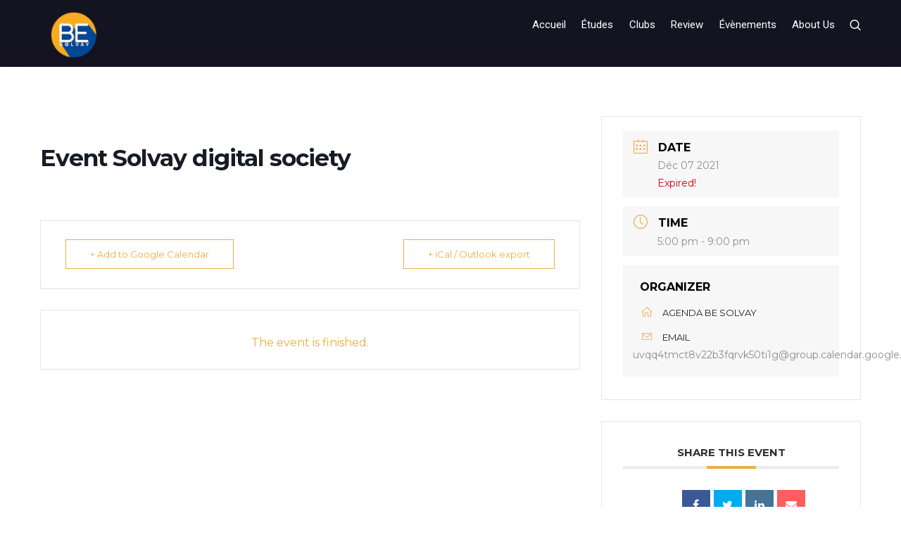

--- FILE ---
content_type: text/css
request_url: https://besolvay.be/wp-content/themes/scape/library/css/module-gdpr.css?ver=1.4.9
body_size: 3127
content:
/*=====================*/
/* CUBIC BEZIER CURVES */
/*=====================*/
/*
GDPR plugin
*/
.gdpr :not(textarea):not(input):not(select) {
  font-family: inherit !important;
}

.gdpr .gdpr-agreement, .gdpr input[type="submit"] {
  text-shadow: none !important;
  font-size: 0.928571em !important;
  line-height: 40px !important;
}

.gdpr .gdpr-agreement:not(:hover), .gdpr input[type="submit"]:not(:hover) {
  box-shadow: none !important;
}

.gdpr.gdpr-privacy-bar, .gdpr.gdpr-reconsent-bar {
  background-color: #fff;
  box-shadow: 0 15px 55px -5px rgba(9, 31, 67, 0.15);
  z-index: 9999998;
}

.gdpr.gdpr-privacy-bar .gdpr-wrapper, .gdpr.gdpr-reconsent-bar .gdpr-wrapper {
  padding: 25px 50px 25px 30px;
  -ms-flex-direction: row;
  flex-direction: row;
}

@media only screen and (max-width: 1024px) {
  .gdpr.gdpr-privacy-bar .gdpr-wrapper, .gdpr.gdpr-reconsent-bar .gdpr-wrapper {
    -ms-flex-direction: column;
    flex-direction: column;
  }
}

.gdpr.gdpr-privacy-bar .gdpr-wrapper .gdpr-content, .gdpr.gdpr-reconsent-bar .gdpr-wrapper .gdpr-content {
  padding: 0 15px 0 0;
  text-align: start;
  width: auto;
}

@media only screen and (max-width: 1024px) {
  .gdpr.gdpr-privacy-bar .gdpr-wrapper .gdpr-content, .gdpr.gdpr-reconsent-bar .gdpr-wrapper .gdpr-content {
    padding-right: 0;
    padding-bottom: 15px;
    text-align: center;
  }
}

.gdpr.gdpr-privacy-bar .gdpr-wrapper .gdpr-content p, .gdpr.gdpr-reconsent-bar .gdpr-wrapper .gdpr-content p {
  font-size: 0.928571em;
}

.gdpr.gdpr-privacy-bar .gdpr-wrapper .gdpr-right, .gdpr.gdpr-reconsent-bar .gdpr-wrapper .gdpr-right {
  white-space: nowrap;
}

.gdpr.gdpr-privacy-bar .gdpr-wrapper .gdpr-right .gdpr-buttons, .gdpr.gdpr-reconsent-bar .gdpr-wrapper .gdpr-right .gdpr-buttons {
  min-width: 300px;
}

.gdpr.gdpr-privacy-bar .gdpr-wrapper .gdpr-right .gdpr-buttons button, .gdpr.gdpr-reconsent-bar .gdpr-wrapper .gdpr-right .gdpr-buttons button {
  float: left;
  -webkit-transition: all 0.3s cubic-bezier(0.2, 0, 0.3, 1);
  -moz-transition: all 0.3s cubic-bezier(0.2, 0, 0.3, 1);
  -ms-transition: all 0.3s cubic-bezier(0.2, 0, 0.3, 1);
  -o-transition: all 0.3s cubic-bezier(0.2, 0, 0.3, 1);
  transition: all 0.3s cubic-bezier(0.2, 0, 0.3, 1);
}

.gdpr.gdpr-privacy-bar .gdpr-wrapper .gdpr-right .gdpr-buttons button.gdpr-preferences, .gdpr.gdpr-reconsent-bar .gdpr-wrapper .gdpr-right .gdpr-buttons button.gdpr-preferences {
  margin: 0 10px;
  line-height: 30px;
  font-size: 0.928571em;
}

@media screen and (max-width: 1024px) {
  .gdpr.gdpr-privacy-bar .gdpr-wrapper .gdpr-right .gdpr-buttons button.gdpr-preferences, .gdpr.gdpr-reconsent-bar .gdpr-wrapper .gdpr-right .gdpr-buttons button.gdpr-preferences {
    margin-bottom: 10px !important;
  }
}

.gdpr.gdpr-privacy-bar .gdpr-wrapper .gdpr-right .gdpr-buttons button.gdpr-agreement, .gdpr.gdpr-reconsent-bar .gdpr-wrapper .gdpr-right .gdpr-buttons button.gdpr-agreement {
  float: right;
}

.gdpr.gdpr-privacy-bar .gdpr-wrapper .gdpr-right .gdpr-cookie-categories, .gdpr.gdpr-reconsent-bar .gdpr-wrapper .gdpr-right .gdpr-cookie-categories {
  border-right-style: solid;
  border-right-width: 1px;
}

@media screen and (max-width: 640px) {
  .gdpr.gdpr-privacy-bar .gdpr-wrapper .gdpr-right .gdpr-cookie-categories, .gdpr.gdpr-reconsent-bar .gdpr-wrapper .gdpr-right .gdpr-cookie-categories {
    border: none;
    margin: 10px 0 0;
  }
}

.gdpr.gdpr-privacy-bar .gdpr-wrapper .gdpr-right .gdpr-cookie-categories .gdpr-cookie-categories-item label, .gdpr.gdpr-reconsent-bar .gdpr-wrapper .gdpr-right .gdpr-cookie-categories .gdpr-cookie-categories-item label {
  color: inherit;
  padding-left: 25px;
  font-weight: 600;
  line-height: 30px;
  -webkit-transition: all 0.3s cubic-bezier(0.2, 0, 0.3, 1);
  -moz-transition: all 0.3s cubic-bezier(0.2, 0, 0.3, 1);
  -ms-transition: all 0.3s cubic-bezier(0.2, 0, 0.3, 1);
  -o-transition: all 0.3s cubic-bezier(0.2, 0, 0.3, 1);
  transition: all 0.3s cubic-bezier(0.2, 0, 0.3, 1);
}

.gdpr.gdpr-privacy-bar .gdpr-wrapper .gdpr-close, .gdpr.gdpr-reconsent-bar .gdpr-wrapper .gdpr-close {
  opacity: .2;
}

.gdpr.gdpr-privacy-bar .gdpr-wrapper .gdpr-close:hover, .gdpr.gdpr-reconsent-bar .gdpr-wrapper .gdpr-close:hover {
  opacity: 1;
}

.gdpr.gdpr-privacy-bar .gdpr-wrapper .gdpr-close:hover:before, .gdpr.gdpr-reconsent-bar .gdpr-wrapper .gdpr-close:hover:before {
  -moz-transform: scale3d(1, 1, 1);
  -o-transform: scale3d(1, 1, 1);
  -ms-transform: scale3d(1, 1, 1);
  -webkit-transform: scale3d(1, 1, 1);
  -webkit-transform: -webkit-scale3d(1, 1, 1);
  transform: scale3d(1, 1, 1);
}

.gdpr.gdpr-privacy-preferences :not(textarea):not(input):not(select), .gdpr.gdpr-reconsent :not(textarea):not(input):not(select), .gdpr.gdpr-general-confirmation :not(textarea):not(input):not(select) {
  font-size: 13px;
}

.gdpr.gdpr-privacy-preferences .gdpr-wrapper, .gdpr.gdpr-reconsent .gdpr-wrapper, .gdpr.gdpr-general-confirmation .gdpr-wrapper {
  overflow: visible;
  max-width: 820px;
  max-height: 550px;
}

.gdpr.gdpr-privacy-preferences .gdpr-wrapper .gdpr-content, .gdpr.gdpr-reconsent .gdpr-wrapper .gdpr-content, .gdpr.gdpr-general-confirmation .gdpr-wrapper .gdpr-content {
  background-color: #fff;
  border-radius: 0 0 8px 8px;
  box-shadow: 0 15px 55px -5px rgba(9, 31, 67, 0.15);
}

@media screen and (max-width: 640px) {
  .gdpr.gdpr-privacy-preferences .gdpr-wrapper .gdpr-content, .gdpr.gdpr-reconsent .gdpr-wrapper .gdpr-content, .gdpr.gdpr-general-confirmation .gdpr-wrapper .gdpr-content {
    height: calc(100% - 115px);
  }
}

.gdpr.gdpr-privacy-preferences .gdpr-wrapper .gdpr-content .gdpr-tabs, .gdpr.gdpr-reconsent .gdpr-wrapper .gdpr-content .gdpr-tabs, .gdpr.gdpr-general-confirmation .gdpr-wrapper .gdpr-content .gdpr-tabs {
  border-radius: 0 0 0 8px;
  max-width: 190px;
  min-width: 190px;
  border-right-width: 1px !important;
  border-right-style: solid !important;
  z-index: 2;
}

@media screen and (max-width: 640px) {
  .gdpr.gdpr-privacy-preferences .gdpr-wrapper .gdpr-content .gdpr-tabs, .gdpr.gdpr-reconsent .gdpr-wrapper .gdpr-content .gdpr-tabs, .gdpr.gdpr-general-confirmation .gdpr-wrapper .gdpr-content .gdpr-tabs {
    max-width: 100%;
    border-radius: 0 0 8px 8px;
    border-right: none !important;
  }
  .gdpr.gdpr-privacy-preferences .gdpr-wrapper .gdpr-content .gdpr-tabs .gdpr-policies, .gdpr.gdpr-reconsent .gdpr-wrapper .gdpr-content .gdpr-tabs .gdpr-policies, .gdpr.gdpr-general-confirmation .gdpr-wrapper .gdpr-content .gdpr-tabs .gdpr-policies {
    margin-top: 30px;
  }
  .gdpr.gdpr-privacy-preferences .gdpr-wrapper .gdpr-content .gdpr-tabs .gdpr-policies a, .gdpr.gdpr-reconsent .gdpr-wrapper .gdpr-content .gdpr-tabs .gdpr-policies a, .gdpr.gdpr-general-confirmation .gdpr-wrapper .gdpr-content .gdpr-tabs .gdpr-policies a {
    padding: 10px 20px;
  }
}

.gdpr.gdpr-privacy-preferences .gdpr-wrapper .gdpr-content .gdpr-tabs li button, .gdpr.gdpr-reconsent .gdpr-wrapper .gdpr-content .gdpr-tabs li button, .gdpr.gdpr-general-confirmation .gdpr-wrapper .gdpr-content .gdpr-tabs li button {
  font-weight: 600;
  background-color: transparent;
  padding: 15px 20px;
  position: relative;
  -webkit-transition: all 0.2s cubic-bezier(0.2, 0, 0.3, 1);
  -moz-transition: all 0.2s cubic-bezier(0.2, 0, 0.3, 1);
  -ms-transition: all 0.2s cubic-bezier(0.2, 0, 0.3, 1);
  -o-transition: all 0.2s cubic-bezier(0.2, 0, 0.3, 1);
  transition: all 0.2s cubic-bezier(0.2, 0, 0.3, 1);
}

.gdpr.gdpr-privacy-preferences .gdpr-wrapper .gdpr-content .gdpr-tabs li button:hover, .gdpr.gdpr-reconsent .gdpr-wrapper .gdpr-content .gdpr-tabs li button:hover, .gdpr.gdpr-general-confirmation .gdpr-wrapper .gdpr-content .gdpr-tabs li button:hover {
  background-color: transparent;
  z-index: 2;
}

.gdpr.gdpr-privacy-preferences .gdpr-wrapper .gdpr-content .gdpr-tabs li button:after, .gdpr.gdpr-reconsent .gdpr-wrapper .gdpr-content .gdpr-tabs li button:after, .gdpr.gdpr-general-confirmation .gdpr-wrapper .gdpr-content .gdpr-tabs li button:after {
  display: none;
}

.gdpr.gdpr-privacy-preferences .gdpr-wrapper .gdpr-content .gdpr-tabs li button.gdpr-active, .gdpr.gdpr-reconsent .gdpr-wrapper .gdpr-content .gdpr-tabs li button.gdpr-active, .gdpr.gdpr-general-confirmation .gdpr-wrapper .gdpr-content .gdpr-tabs li button.gdpr-active {
  background-color: #fff;
  box-shadow: 0 8px 40px -5px rgba(9, 31, 67, 0.1);
  z-index: 2;
}

.gdpr.gdpr-privacy-preferences .gdpr-wrapper .gdpr-content .gdpr-tabs li a, .gdpr.gdpr-reconsent .gdpr-wrapper .gdpr-content .gdpr-tabs li a, .gdpr.gdpr-general-confirmation .gdpr-wrapper .gdpr-content .gdpr-tabs li a {
  background: transparent;
  padding: 5px 20px;
  font-weight: 600;
  font-size: 13px !important;
}

.gdpr.gdpr-privacy-preferences .gdpr-wrapper .gdpr-content .gdpr-tabs li a:hover, .gdpr.gdpr-reconsent .gdpr-wrapper .gdpr-content .gdpr-tabs li a:hover, .gdpr.gdpr-general-confirmation .gdpr-wrapper .gdpr-content .gdpr-tabs li a:hover {
  background: transparent;
}

.gdpr.gdpr-privacy-preferences .gdpr-wrapper .gdpr-content .gdpr-tabs li .gdpr-subtabs, .gdpr.gdpr-reconsent .gdpr-wrapper .gdpr-content .gdpr-tabs li .gdpr-subtabs, .gdpr.gdpr-general-confirmation .gdpr-wrapper .gdpr-content .gdpr-tabs li .gdpr-subtabs {
  padding: 0;
  background-color: transparent;
}

.gdpr.gdpr-privacy-preferences .gdpr-wrapper .gdpr-content .gdpr-tabs li .gdpr-subtabs li button, .gdpr.gdpr-reconsent .gdpr-wrapper .gdpr-content .gdpr-tabs li .gdpr-subtabs li button, .gdpr.gdpr-general-confirmation .gdpr-wrapper .gdpr-content .gdpr-tabs li .gdpr-subtabs li button {
  font-weight: 600;
  background-color: transparent;
  padding: 8px 15px 8px 25px;
  -webkit-transition: all 0.2s cubic-bezier(0.2, 0, 0.3, 1);
  -moz-transition: all 0.2s cubic-bezier(0.2, 0, 0.3, 1);
  -ms-transition: all 0.2s cubic-bezier(0.2, 0, 0.3, 1);
  -o-transition: all 0.2s cubic-bezier(0.2, 0, 0.3, 1);
  transition: all 0.2s cubic-bezier(0.2, 0, 0.3, 1);
}

.gdpr.gdpr-privacy-preferences .gdpr-wrapper .gdpr-content .gdpr-tabs li .gdpr-subtabs li button:hover, .gdpr.gdpr-reconsent .gdpr-wrapper .gdpr-content .gdpr-tabs li .gdpr-subtabs li button:hover, .gdpr.gdpr-general-confirmation .gdpr-wrapper .gdpr-content .gdpr-tabs li .gdpr-subtabs li button:hover {
  background-color: rgba(0, 0, 0, 0.05);
  box-shadow: none;
}

.gdpr.gdpr-privacy-preferences .gdpr-wrapper .gdpr-content .gdpr-tabs li .gdpr-subtabs li button:before, .gdpr.gdpr-reconsent .gdpr-wrapper .gdpr-content .gdpr-tabs li .gdpr-subtabs li button:before, .gdpr.gdpr-general-confirmation .gdpr-wrapper .gdpr-content .gdpr-tabs li .gdpr-subtabs li button:before {
  content: '-';
  margin-right: .5em;
}

.gdpr.gdpr-privacy-preferences .gdpr-wrapper .gdpr-content .gdpr-tabs li .gdpr-subtabs li button:after, .gdpr.gdpr-reconsent .gdpr-wrapper .gdpr-content .gdpr-tabs li .gdpr-subtabs li button:after, .gdpr.gdpr-general-confirmation .gdpr-wrapper .gdpr-content .gdpr-tabs li .gdpr-subtabs li button:after {
  display: none;
}

.gdpr.gdpr-privacy-preferences .gdpr-wrapper .gdpr-content .gdpr-tabs li .gdpr-subtabs li button.gdpr-active, .gdpr.gdpr-reconsent .gdpr-wrapper .gdpr-content .gdpr-tabs li .gdpr-subtabs li button.gdpr-active, .gdpr.gdpr-general-confirmation .gdpr-wrapper .gdpr-content .gdpr-tabs li .gdpr-subtabs li button.gdpr-active {
  background-color: rgba(0, 0, 0, 0.05);
  color: #fff !important;
  box-shadow: none;
}

.gdpr.gdpr-privacy-preferences .gdpr-wrapper .gdpr-content .gdpr-policies, .gdpr.gdpr-reconsent .gdpr-wrapper .gdpr-content .gdpr-policies, .gdpr.gdpr-general-confirmation .gdpr-wrapper .gdpr-content .gdpr-policies {
  padding-bottom: 5px;
}

.gdpr.gdpr-privacy-preferences .gdpr-wrapper .gdpr-content .gdpr-tab-content, .gdpr.gdpr-reconsent .gdpr-wrapper .gdpr-content .gdpr-tab-content, .gdpr.gdpr-general-confirmation .gdpr-wrapper .gdpr-content .gdpr-tab-content {
  margin-bottom: 80px;
}

.gdpr.gdpr-privacy-preferences .gdpr-wrapper .gdpr-content .gdpr-tab-content > div, .gdpr.gdpr-reconsent .gdpr-wrapper .gdpr-content .gdpr-tab-content > div, .gdpr.gdpr-general-confirmation .gdpr-wrapper .gdpr-content .gdpr-tab-content > div {
  padding: 30px;
  overflow-y: auto;
}

@media screen and (max-width: 640px) {
  .gdpr.gdpr-privacy-preferences .gdpr-wrapper .gdpr-content .gdpr-tab-content > div, .gdpr.gdpr-reconsent .gdpr-wrapper .gdpr-content .gdpr-tab-content > div, .gdpr.gdpr-general-confirmation .gdpr-wrapper .gdpr-content .gdpr-tab-content > div {
    padding: 30px 20px;
  }
}

.gdpr.gdpr-privacy-preferences .gdpr-wrapper .gdpr-content .gdpr-tab-content > div > header, .gdpr.gdpr-reconsent .gdpr-wrapper .gdpr-content .gdpr-tab-content > div > header, .gdpr.gdpr-general-confirmation .gdpr-wrapper .gdpr-content .gdpr-tab-content > div > header {
  display: block;
}

.gdpr.gdpr-privacy-preferences .gdpr-wrapper .gdpr-content .gdpr-tab-content > div > header h4, .gdpr.gdpr-reconsent .gdpr-wrapper .gdpr-content .gdpr-tab-content > div > header h4, .gdpr.gdpr-general-confirmation .gdpr-wrapper .gdpr-content .gdpr-tab-content > div > header h4 {
  font-size: 18px;
  font-weight: 700 !important;
}

.gdpr.gdpr-privacy-preferences .gdpr-wrapper .gdpr-content .gdpr-tab-content > div .gdpr-info, .gdpr.gdpr-reconsent .gdpr-wrapper .gdpr-content .gdpr-tab-content > div .gdpr-info, .gdpr.gdpr-general-confirmation .gdpr-wrapper .gdpr-content .gdpr-tab-content > div .gdpr-info {
  overflow: visible;
  height: auto;
}

.gdpr.gdpr-privacy-preferences .gdpr-wrapper .gdpr-content .gdpr-tab-content > div .gdpr-info > p, .gdpr.gdpr-reconsent .gdpr-wrapper .gdpr-content .gdpr-tab-content > div .gdpr-info > p, .gdpr.gdpr-general-confirmation .gdpr-wrapper .gdpr-content .gdpr-tab-content > div .gdpr-info > p {
  margin-bottom: 2em;
}

.gdpr.gdpr-privacy-preferences .gdpr-wrapper .gdpr-content .gdpr-tab-content > div .gdpr-info .gdpr-cookies-used, .gdpr.gdpr-reconsent .gdpr-wrapper .gdpr-content .gdpr-tab-content > div .gdpr-info .gdpr-cookies-used, .gdpr.gdpr-general-confirmation .gdpr-wrapper .gdpr-content .gdpr-tab-content > div .gdpr-info .gdpr-cookies-used {
  border: none;
  box-shadow: none;
  padding: 1em 0;
  margin: 1em 0;
  border-bottom-width: 1px;
  border-bottom-style: dashed;
}

.gdpr.gdpr-privacy-preferences .gdpr-wrapper .gdpr-content .gdpr-tab-content > div .gdpr-info .gdpr-cookies-used:last-child, .gdpr.gdpr-reconsent .gdpr-wrapper .gdpr-content .gdpr-tab-content > div .gdpr-info .gdpr-cookies-used:last-child, .gdpr.gdpr-general-confirmation .gdpr-wrapper .gdpr-content .gdpr-tab-content > div .gdpr-info .gdpr-cookies-used:last-child {
  border-bottom: none;
  margin-bottom: 0;
}

.gdpr.gdpr-privacy-preferences .gdpr-wrapper .gdpr-content .gdpr-tab-content > div .gdpr-info .gdpr-cookies-used .gdpr-cookie-title, .gdpr.gdpr-reconsent .gdpr-wrapper .gdpr-content .gdpr-tab-content > div .gdpr-info .gdpr-cookies-used .gdpr-cookie-title, .gdpr.gdpr-general-confirmation .gdpr-wrapper .gdpr-content .gdpr-tab-content > div .gdpr-info .gdpr-cookies-used .gdpr-cookie-title {
  border: none;
  padding: 0 0 5px 0;
}

.gdpr.gdpr-privacy-preferences .gdpr-wrapper .gdpr-content .gdpr-tab-content > div .gdpr-info .gdpr-cookies-used .gdpr-cookie-title p, .gdpr.gdpr-reconsent .gdpr-wrapper .gdpr-content .gdpr-tab-content > div .gdpr-info .gdpr-cookies-used .gdpr-cookie-title p, .gdpr.gdpr-general-confirmation .gdpr-wrapper .gdpr-content .gdpr-tab-content > div .gdpr-info .gdpr-cookies-used .gdpr-cookie-title p {
  font-size: 14px;
  font-weight: 700 !important;
}

.gdpr.gdpr-privacy-preferences .gdpr-wrapper .gdpr-content .gdpr-tab-content > div .gdpr-info .gdpr-cookies-used .gdpr-cookie-title .gdpr-always-active, .gdpr.gdpr-reconsent .gdpr-wrapper .gdpr-content .gdpr-tab-content > div .gdpr-info .gdpr-cookies-used .gdpr-cookie-title .gdpr-always-active, .gdpr.gdpr-general-confirmation .gdpr-wrapper .gdpr-content .gdpr-tab-content > div .gdpr-info .gdpr-cookies-used .gdpr-cookie-title .gdpr-always-active {
  font-size: 11px !important;
  font-weight: 700 !important;
  text-transform: uppercase !important;
  padding: 0 12px;
}

.gdpr.gdpr-privacy-preferences .gdpr-wrapper .gdpr-content .gdpr-tab-content > div .gdpr-info .gdpr-cookies-used .gdpr-cookie-title a, .gdpr.gdpr-reconsent .gdpr-wrapper .gdpr-content .gdpr-tab-content > div .gdpr-info .gdpr-cookies-used .gdpr-cookie-title a, .gdpr.gdpr-general-confirmation .gdpr-wrapper .gdpr-content .gdpr-tab-content > div .gdpr-info .gdpr-cookies-used .gdpr-cookie-title a {
  font-weight: 600;
  border-width: 1px;
  border-style: solid;
  padding: 0 10px;
  border-radius: 20px;
  -webkit-transition: all 0.3s cubic-bezier(0.2, 0, 0.3, 1);
  -moz-transition: all 0.3s cubic-bezier(0.2, 0, 0.3, 1);
  -ms-transition: all 0.3s cubic-bezier(0.2, 0, 0.3, 1);
  -o-transition: all 0.3s cubic-bezier(0.2, 0, 0.3, 1);
  transition: all 0.3s cubic-bezier(0.2, 0, 0.3, 1);
}

.gdpr.gdpr-privacy-preferences .gdpr-wrapper .gdpr-content .gdpr-tab-content > div .gdpr-info .gdpr-cookies-used .gdpr-cookie-title a:hover, .gdpr.gdpr-reconsent .gdpr-wrapper .gdpr-content .gdpr-tab-content > div .gdpr-info .gdpr-cookies-used .gdpr-cookie-title a:hover, .gdpr.gdpr-general-confirmation .gdpr-wrapper .gdpr-content .gdpr-tab-content > div .gdpr-info .gdpr-cookies-used .gdpr-cookie-title a:hover {
  opacity: .7;
}

.gdpr.gdpr-privacy-preferences .gdpr-wrapper .gdpr-content .gdpr-tab-content > div .gdpr-info .gdpr-cookies-used .gdpr-cookies, .gdpr.gdpr-reconsent .gdpr-wrapper .gdpr-content .gdpr-tab-content > div .gdpr-info .gdpr-cookies-used .gdpr-cookies, .gdpr.gdpr-general-confirmation .gdpr-wrapper .gdpr-content .gdpr-tab-content > div .gdpr-info .gdpr-cookies-used .gdpr-cookies {
  padding: 0;
  background-color: transparent;
}

.gdpr.gdpr-privacy-preferences .gdpr-wrapper .gdpr-content .gdpr-tab-content > div .gdpr-info .gdpr-policy-content, .gdpr.gdpr-reconsent .gdpr-wrapper .gdpr-content .gdpr-tab-content > div .gdpr-info .gdpr-policy-content, .gdpr.gdpr-general-confirmation .gdpr-wrapper .gdpr-content .gdpr-tab-content > div .gdpr-info .gdpr-policy-content {
  padding: 0;
  border: 0;
  background-color: transparent;
  box-shadow: none;
}

.gdpr.gdpr-privacy-preferences .gdpr-wrapper .gdpr-mobile-menu, .gdpr.gdpr-reconsent .gdpr-wrapper .gdpr-mobile-menu, .gdpr.gdpr-general-confirmation .gdpr-wrapper .gdpr-mobile-menu {
  border-bottom-style: solid;
  border-bottom-width: 1px;
}

.gdpr.gdpr-privacy-preferences .gdpr-wrapper .gdpr-mobile-menu button, .gdpr.gdpr-reconsent .gdpr-wrapper .gdpr-mobile-menu button, .gdpr.gdpr-general-confirmation .gdpr-wrapper .gdpr-mobile-menu button {
  padding: 20px;
  font-weight: 700;
  text-transform: uppercase !important;
  font-size: 13px;
  letter-spacing: 0.1em !important;
  -webkit-transition: all 0.3s cubic-bezier(0.2, 0, 0.3, 1);
  -moz-transition: all 0.3s cubic-bezier(0.2, 0, 0.3, 1);
  -ms-transition: all 0.3s cubic-bezier(0.2, 0, 0.3, 1);
  -o-transition: all 0.3s cubic-bezier(0.2, 0, 0.3, 1);
  transition: all 0.3s cubic-bezier(0.2, 0, 0.3, 1);
}

.gdpr.gdpr-privacy-preferences .gdpr-wrapper .gdpr-mobile-menu button:after, .gdpr.gdpr-reconsent .gdpr-wrapper .gdpr-mobile-menu button:after, .gdpr.gdpr-general-confirmation .gdpr-wrapper .gdpr-mobile-menu button:after {
  border-left: 6px solid transparent;
  border-right: 6px solid transparent;
  border-top: 6px solid rgba(0, 0, 0, 0.1);
  top: 17px;
}

.gdpr.gdpr-privacy-preferences .gdpr-wrapper > form > header .gdpr-box-title,
.gdpr.gdpr-privacy-preferences .gdpr-wrapper .reconsent-form > header .gdpr-box-title, .gdpr.gdpr-reconsent .gdpr-wrapper > form > header .gdpr-box-title,
.gdpr.gdpr-reconsent .gdpr-wrapper .reconsent-form > header .gdpr-box-title, .gdpr.gdpr-general-confirmation .gdpr-wrapper > form > header .gdpr-box-title,
.gdpr.gdpr-general-confirmation .gdpr-wrapper .reconsent-form > header .gdpr-box-title {
  background-color: #fff;
  border-radius: 8px 8px 0 0;
  border-bottom-style: solid;
  border-bottom-width: 1px;
}

.gdpr.gdpr-privacy-preferences .gdpr-wrapper > form > header .gdpr-box-title h3,
.gdpr.gdpr-privacy-preferences .gdpr-wrapper .reconsent-form > header .gdpr-box-title h3, .gdpr.gdpr-reconsent .gdpr-wrapper > form > header .gdpr-box-title h3,
.gdpr.gdpr-reconsent .gdpr-wrapper .reconsent-form > header .gdpr-box-title h3, .gdpr.gdpr-general-confirmation .gdpr-wrapper > form > header .gdpr-box-title h3,
.gdpr.gdpr-general-confirmation .gdpr-wrapper .reconsent-form > header .gdpr-box-title h3 {
  color: inherit !important;
  padding: 0 30px !important;
}

.gdpr.gdpr-privacy-preferences .gdpr-wrapper > form > header .gdpr-box-title .gdpr-close,
.gdpr.gdpr-privacy-preferences .gdpr-wrapper .reconsent-form > header .gdpr-box-title .gdpr-close, .gdpr.gdpr-reconsent .gdpr-wrapper > form > header .gdpr-box-title .gdpr-close,
.gdpr.gdpr-reconsent .gdpr-wrapper .reconsent-form > header .gdpr-box-title .gdpr-close, .gdpr.gdpr-general-confirmation .gdpr-wrapper > form > header .gdpr-box-title .gdpr-close,
.gdpr.gdpr-general-confirmation .gdpr-wrapper .reconsent-form > header .gdpr-box-title .gdpr-close {
  opacity: .2;
}

.gdpr.gdpr-privacy-preferences .gdpr-wrapper > form > header .gdpr-box-title .gdpr-close:hover,
.gdpr.gdpr-privacy-preferences .gdpr-wrapper .reconsent-form > header .gdpr-box-title .gdpr-close:hover, .gdpr.gdpr-reconsent .gdpr-wrapper > form > header .gdpr-box-title .gdpr-close:hover,
.gdpr.gdpr-reconsent .gdpr-wrapper .reconsent-form > header .gdpr-box-title .gdpr-close:hover, .gdpr.gdpr-general-confirmation .gdpr-wrapper > form > header .gdpr-box-title .gdpr-close:hover,
.gdpr.gdpr-general-confirmation .gdpr-wrapper .reconsent-form > header .gdpr-box-title .gdpr-close:hover {
  opacity: 1;
}

.gdpr.gdpr-privacy-preferences .gdpr-wrapper > form > header .gdpr-box-title .gdpr-close:hover:before,
.gdpr.gdpr-privacy-preferences .gdpr-wrapper .reconsent-form > header .gdpr-box-title .gdpr-close:hover:before, .gdpr.gdpr-reconsent .gdpr-wrapper > form > header .gdpr-box-title .gdpr-close:hover:before,
.gdpr.gdpr-reconsent .gdpr-wrapper .reconsent-form > header .gdpr-box-title .gdpr-close:hover:before, .gdpr.gdpr-general-confirmation .gdpr-wrapper > form > header .gdpr-box-title .gdpr-close:hover:before,
.gdpr.gdpr-general-confirmation .gdpr-wrapper .reconsent-form > header .gdpr-box-title .gdpr-close:hover:before {
  -moz-transform: scale3d(1, 1, 1);
  -o-transform: scale3d(1, 1, 1);
  -ms-transform: scale3d(1, 1, 1);
  -webkit-transform: scale3d(1, 1, 1);
  -webkit-transform: -webkit-scale3d(1, 1, 1);
  transform: scale3d(1, 1, 1);
}

.gdpr.gdpr-privacy-preferences .gdpr-wrapper > form > footer,
.gdpr.gdpr-privacy-preferences .gdpr-wrapper .reconsent-form > footer, .gdpr.gdpr-reconsent .gdpr-wrapper > form > footer,
.gdpr.gdpr-reconsent .gdpr-wrapper .reconsent-form > footer, .gdpr.gdpr-general-confirmation .gdpr-wrapper > form > footer,
.gdpr.gdpr-general-confirmation .gdpr-wrapper .reconsent-form > footer {
  left: 190px;
  padding: 20px 30px;
  background-color: #fff;
  border-radius: 0 0 8px 0;
  border-top-width: 1px;
  border-top-style: solid;
}

@media screen and (max-width: 640px) {
  .gdpr.gdpr-privacy-preferences .gdpr-wrapper > form > footer,
.gdpr.gdpr-privacy-preferences .gdpr-wrapper .reconsent-form > footer, .gdpr.gdpr-reconsent .gdpr-wrapper > form > footer,
.gdpr.gdpr-reconsent .gdpr-wrapper .reconsent-form > footer, .gdpr.gdpr-general-confirmation .gdpr-wrapper > form > footer,
.gdpr.gdpr-general-confirmation .gdpr-wrapper .reconsent-form > footer {
    left: 0;
    bottom: 0;
    border-radius: 0 0 8px 8px;
  }
}

.gdpr.gdpr-privacy-preferences .gdpr-wrapper > form > footer input[type="submit"],
.gdpr.gdpr-privacy-preferences .gdpr-wrapper .reconsent-form > footer input[type="submit"], .gdpr.gdpr-reconsent .gdpr-wrapper > form > footer input[type="submit"],
.gdpr.gdpr-reconsent .gdpr-wrapper .reconsent-form > footer input[type="submit"], .gdpr.gdpr-general-confirmation .gdpr-wrapper > form > footer input[type="submit"],
.gdpr.gdpr-general-confirmation .gdpr-wrapper .reconsent-form > footer input[type="submit"] {
  text-transform: none !important;
  font-size: 13px !important;
  font-weight: 600 !important;
  text-shadow: none !important;
  border: none !important;
  outline: none !important;
  line-height: 40px;
  height: 40px;
  letter-spacing: normal !important;
}

.gdpr.gdpr-privacy-preferences .gdpr-wrapper > form > footer input[type="submit"]:not(:hover),
.gdpr.gdpr-privacy-preferences .gdpr-wrapper .reconsent-form > footer input[type="submit"]:not(:hover), .gdpr.gdpr-reconsent .gdpr-wrapper > form > footer input[type="submit"]:not(:hover),
.gdpr.gdpr-reconsent .gdpr-wrapper .reconsent-form > footer input[type="submit"]:not(:hover), .gdpr.gdpr-general-confirmation .gdpr-wrapper > form > footer input[type="submit"]:not(:hover),
.gdpr.gdpr-general-confirmation .gdpr-wrapper .reconsent-form > footer input[type="submit"]:not(:hover) {
  box-shadow: none;
}

.gdpr.gdpr-privacy-preferences .gdpr-wrapper > form > footer span,
.gdpr.gdpr-privacy-preferences .gdpr-wrapper .reconsent-form > footer span, .gdpr.gdpr-reconsent .gdpr-wrapper > form > footer span,
.gdpr.gdpr-reconsent .gdpr-wrapper .reconsent-form > footer span, .gdpr.gdpr-general-confirmation .gdpr-wrapper > form > footer span,
.gdpr.gdpr-general-confirmation .gdpr-wrapper .reconsent-form > footer span {
  line-height: 20px;
  margin-bottom: 10px;
  margin-left: 5px;
}

.gdpr.gdpr-privacy-preferences .gdpr-wrapper > form > footer span a,
.gdpr.gdpr-privacy-preferences .gdpr-wrapper .reconsent-form > footer span a, .gdpr.gdpr-reconsent .gdpr-wrapper > form > footer span a,
.gdpr.gdpr-reconsent .gdpr-wrapper .reconsent-form > footer span a, .gdpr.gdpr-general-confirmation .gdpr-wrapper > form > footer span a,
.gdpr.gdpr-general-confirmation .gdpr-wrapper .reconsent-form > footer span a {
  font-style: normal;
  font-weight: 600;
  -webkit-transition: all 0.3s cubic-bezier(0.2, 0, 0.3, 1);
  -moz-transition: all 0.3s cubic-bezier(0.2, 0, 0.3, 1);
  -ms-transition: all 0.3s cubic-bezier(0.2, 0, 0.3, 1);
  -o-transition: all 0.3s cubic-bezier(0.2, 0, 0.3, 1);
  transition: all 0.3s cubic-bezier(0.2, 0, 0.3, 1);
}

.gdpr .gdpr-switch .gdpr-slider.round:before {
  -moz-transform: translate3d(0, 0, 0) scale3d(0.9, 0.9, 1);
  -o-transform: translate3d(0, 0, 0) scale3d(0.9, 0.9, 1);
  -ms-transform: translate3d(0, 0, 0) scale3d(0.9, 0.9, 1);
  -webkit-transform: translate3d(0, 0, 0) scale3d(0.9, 0.9, 1);
  -webkit-transform: -webkit-translate3d(0, 0, 0) scale3d(0.9, 0.9, 1);
  transform: translate3d(0, 0, 0) scale3d(0.9, 0.9, 1);
}

.gdpr .gdpr-switch .gdpr-slider.round:hover:before {
  -moz-transform: translate3d(0, 0, 0) scale3d(1, 1, 1);
  -o-transform: translate3d(0, 0, 0) scale3d(1, 1, 1);
  -ms-transform: translate3d(0, 0, 0) scale3d(1, 1, 1);
  -webkit-transform: translate3d(0, 0, 0) scale3d(1, 1, 1);
  -webkit-transform: -webkit-translate3d(0, 0, 0) scale3d(1, 1, 1);
  transform: translate3d(0, 0, 0) scale3d(1, 1, 1);
}

.gdpr .gdpr-switch input:checked + .gdpr-slider.round:before {
  -moz-transform: translate3d(21px, 0, 0) scale3d(0.9, 0.9, 1);
  -o-transform: translate3d(21px, 0, 0) scale3d(0.9, 0.9, 1);
  -ms-transform: translate3d(21px, 0, 0) scale3d(0.9, 0.9, 1);
  -webkit-transform: translate3d(21px, 0, 0) scale3d(0.9, 0.9, 1);
  -webkit-transform: -webkit-translate3d(21px, 0, 0) scale3d(0.9, 0.9, 1);
  transform: translate3d(21px, 0, 0) scale3d(0.9, 0.9, 1);
}

.gdpr .gdpr-switch input:checked + .gdpr-slider.round:hover:before {
  -moz-transform: translate3d(21px, 0, 0) scale3d(1, 1, 1);
  -o-transform: translate3d(21px, 0, 0) scale3d(1, 1, 1);
  -ms-transform: translate3d(21px, 0, 0) scale3d(1, 1, 1);
  -webkit-transform: translate3d(21px, 0, 0) scale3d(1, 1, 1);
  -webkit-transform: -webkit-translate3d(21px, 0, 0) scale3d(1, 1, 1);
  transform: translate3d(21px, 0, 0) scale3d(1, 1, 1);
}

.gdpr .gdpr-switch .gdpr-switch-indicator-on,
.gdpr .gdpr-switch .gdpr-switch-indicator-off {
  display: none !important;
}

.wtbx-gdpr-noconsent-wrapper {
  position: relative;
}

.wtbx-gdpr-noconsent-wrapper.wtbx-gdpr-noconsent-bg {
  position: absolute;
  top: 0;
  bottom: 0;
  left: 0;
  right: 0;
}

.wtbx-gdpr-noconsent-wrapper.wtbx-gdpr-noconsent-bg .wtbx-gdpr-noconsent-poster:before {
  display: none;
}

.wtbx-gdpr-noconsent-wrapper.wtbx-gdpr-noconsent-lightbox {
  position: absolute;
  top: 0;
  bottom: 0;
  left: 0;
  right: 0;
  border-radius: 8px;
  overflow: hidden;
  box-shadow: 0 5px 20px -2px rgba(0, 0, 0, 0.4);
}

.wtbx-gdpr-noconsent-wrapper.wtbx-gdpr-noconsent-lightbox[data-type="soundcloud"] {
  top: 50%;
  bottom: auto;
  padding-top: 80%;
  -moz-transform: translate3d(0, -50%, 0);
  -o-transform: translate3d(0, -50%, 0);
  -ms-transform: translate3d(0, -50%, 0);
  -webkit-transform: translate3d(0, -50%, 0);
  -webkit-transform: -webkit-translate3d(0, -50%, 0);
  transform: translate3d(0, -50%, 0);
}

.wtbx-gdpr-noconsent-wrapper.wtbx-gdpr-noconsent-lightbox[data-type="spotify"] {
  top: 50%;
  bottom: auto;
  padding-top: 125%;
  -moz-transform: translate3d(0, -50%, 0);
  -o-transform: translate3d(0, -50%, 0);
  -ms-transform: translate3d(0, -50%, 0);
  -webkit-transform: translate3d(0, -50%, 0);
  -webkit-transform: -webkit-translate3d(0, -50%, 0);
  transform: translate3d(0, -50%, 0);
}

.wtbx-gdpr-noconsent-wrapper.wtbx-gdpr-noconsent-lightbox[data-type="youtube"], .wtbx-gdpr-noconsent-wrapper.wtbx-gdpr-noconsent-lightbox[data-type="vimeo"] {
  top: 50%;
  bottom: auto;
  padding-top: 56.25%;
  -moz-transform: translate3d(0, -50%, 0);
  -o-transform: translate3d(0, -50%, 0);
  -ms-transform: translate3d(0, -50%, 0);
  -webkit-transform: translate3d(0, -50%, 0);
  -webkit-transform: -webkit-translate3d(0, -50%, 0);
  transform: translate3d(0, -50%, 0);
}

.wtbx-gdpr-noconsent-wrapper.wtbx-gdpr-noconsent-lightbox .wtbx-gdpr-noconsent-poster,
.wtbx-gdpr-noconsent-wrapper.wtbx-gdpr-noconsent-lightbox .wtbx-gdpr-bg {
  position: absolute;
  top: 0;
  bottom: 0;
  left: 0;
  right: 0;
}

.wtbx-gdpr-noconsent-wrapper.wtbx-gdpr-noconsent-lightbox .wtbx-gdpr-bg {
  background-size: cover;
  background-position: center center;
  background-repeat: no-repeat;
}

.wtbx-gdpr-noconsent-wrapper .wtbx-gdpr-noconsent-poster {
  background-color: #000;
  font-size: 0;
  line-height: 0;
}

.wtbx-gdpr-noconsent-wrapper .wtbx-gdpr-noconsent-poster:before {
  content: '';
  position: absolute;
  top: 0;
  bottom: 0;
  left: 0;
  right: 0;
  z-index: 2;
}

.wtbx-gdpr-noconsent-wrapper .wtbx-gdpr-noconsent-content {
  position: absolute;
  top: 0;
  bottom: 0;
  left: 0;
  right: 0;
  height: 100%;
  width: 100%;
  z-index: 3;
  -webkit-box-flex: 1;
  -webkit-flex-grow: 1;
  -ms-flex-positive: 1;
  flex-grow: 1;
  display: flex;
  display: -webkit-box;
  display: -webkit-flex;
  display: -ms-flexbox;
  -webkit-flex-direction: column;
  -ms-flex-direction: column;
  flex-direction: column;
  -webkit-box-pack: center;
  -webkit-justify-content: center;
  -ms-flex-pack: center;
  justify-content: center;
  text-align: center;
}

.wtbx-gdpr-noconsent-wrapper .wtbx-gdpr-noconsent-content .wtbx-gdpr-noconsent-inner {
  color: #fff;
  padding: 2em;
}

.wtbx-gdpr-noconsent-wrapper .wtbx-gdpr-noconsent-content .wtbx-gdpr-noconsent-inner .wtbx-gdpr-noconsent-icon {
  margin-bottom: 15px;
}

@media only screen and (max-width: 479px) {
  .wtbx-gdpr-noconsent-wrapper .wtbx-gdpr-noconsent-content .wtbx-gdpr-noconsent-inner .wtbx-gdpr-noconsent-icon {
    display: none;
  }
}

.wtbx-gdpr-noconsent-wrapper .wtbx-gdpr-noconsent-content .wtbx-gdpr-noconsent-inner .wtbx-gdpr-noconsent-icon svg {
  width: 40px;
  height: auto;
}

.wtbx-gdpr-noconsent-wrapper .wtbx-gdpr-noconsent-content .wtbx-gdpr-noconsent-inner .wtbx-gdpr-noconsent-icon svg path {
  fill: #fff;
}

.wtbx-gdpr-noconsent-wrapper .wtbx-gdpr-noconsent-content .wtbx-gdpr-noconsent-inner .wtbx-gdpr-noconsent-text {
  line-height: 1.5;
}

.wtbx-gdpr-noconsent-wrapper .wtbx-gdpr-noconsent-content .wtbx-gdpr-noconsent-inner .wtbx-gdpr-noconsent-text a {
  color: #fff;
  text-decoration: underline;
  font-weight: 600;
  -webkit-transition: all 0.3s cubic-bezier(0.2, 0, 0.3, 1);
  -moz-transition: all 0.3s cubic-bezier(0.2, 0, 0.3, 1);
  -ms-transition: all 0.3s cubic-bezier(0.2, 0, 0.3, 1);
  -o-transition: all 0.3s cubic-bezier(0.2, 0, 0.3, 1);
  transition: all 0.3s cubic-bezier(0.2, 0, 0.3, 1);
}

.wtbx-gdpr-noconsent-wrapper .wtbx-gdpr-noconsent-content .wtbx-gdpr-noconsent-inner .wtbx-gdpr-noconsent-text a:hover {
  opacity: .6;
}


--- FILE ---
content_type: text/css
request_url: https://besolvay.be/wp-content/uploads/wtbx_custom_styles/style-custom-preloaders.css?ver=1766901238
body_size: 267
content:
.wtbx-preloader-el .wtbx-preloader-1,.wtbx-preloader-el .wtbx-preloader-11 .circle{border-color:#dd9933 !important}.wtbx-preloader-el .wtbx-preloader-2 circle{stroke:#dd9933 !important}.wtbx-preloader-el .wtbx-preloader-1{border-right-color:rgba(221,153,51,0.2) !important;border-bottom-color:rgba(221,153,51,0.2) !important;border-left-color:rgba(221,153,51,0.2) !important}.wtbx-preloader-el .wtbx-preloader-3 .loader-inner,.wtbx-preloader-el .wtbx-preloader-5 .ldr-blk,.wtbx-preloader-el .wtbx-preloader-6 div,.wtbx-preloader-el .wtbx-preloader-7 .sk-circle:before{background-color:#dd9933}.wtbx-preloader-el .wtbx-preloader-4,.wtbx-preloader-el .wtbx-preloader-4::before,.wtbx-preloader-el .wtbx-preloader-4::after{border-color:rgba(221,153,51,1) !important;border-left-color:rgba(221,153,51,0.1) !important}.wtbx-preloader-el .wtbx-preloader-8 .pulsation{background-color:#dd9933;border-color:#dd9933}.wtbx-preloader-global .wtbx-preloader-1,.wtbx-preloader-global .wtbx-preloader-11 .circle{border-color:#dd9933 !important}.wtbx-preloader-global .wtbx-preloader-2 circle{stroke:#dd9933 !important}.wtbx-preloader-global .wtbx-preloader-1{border-right-color:rgba(221,153,51,0) !important;border-bottom-color:rgba(221,153,51,0) !important;border-left-color:rgba(221,153,51,0) !important}.wtbx-preloader-global .wtbx-preloader-3 .loader-inner,.wtbx-preloader-global .wtbx-preloader-5 .ldr-blk,.wtbx-preloader-global .wtbx-preloader-6 div,.wtbx-preloader-global .wtbx-preloader-7 .sk-circle:before,.wtbx-preloader-global .wtbx-preloader-9 .ball,.wtbx-preloader-global .wtbx-preloader-10 .line:before,.wtbx-preloader-global .wtbx-preloader-11 .circle,.wtbx-preloader-global .wtbx-preloader-12,.wtbx-preloader-global .wtbx-preloader-13,.wtbx-preloader-global .wtbx-preloader-14,.wtbx-preloader-global .wtbx-preloader-15 div{background-color:#dd9933}.wtbx-preloader-global .wtbx-preloader-4,.wtbx-preloader-global .wtbx-preloader-4::before,.wtbx-preloader-global .wtbx-preloader-4::after{border-color:rgba(221,153,51,1) !important;border-left-color:rgba(221,153,51,0.1) !important}.wtbx-preloader-global .wtbx-preloader-8 .pulsation{background-color:#dd9933;border-color:#dd9933}.wtbx-preloader-global .wtbx-preloader-10 span,.wtbx-preloader-global .wtbx-preloader-11 span{color:#dd9933}.wtbx-preloader-global .wtbx-preloader-17 #wtbx-preloader-counter{color:#dd9933}

--- FILE ---
content_type: application/javascript
request_url: https://besolvay.be/wp-content/themes/scape/library/js/module-woocommerce.js?ver=1.4.9
body_size: 3137
content:

(function() {
	"use strict";
	window.SCAPE = window.SCAPE || {};
	var $ = jQuery.noConflict();

	SCAPE.isotopeShop = {

		init: function($container) {
			$($container).each(function(){
				$container = $(this);
			});
		},

		setup: function($container) {
			if ( $container.find('.wtbx-masonry-entry').length ) {
				$(window).on('resize', function(){
					SCAPE.waitForFinalEvent( function() {
					}, SCAPE.timeToWaitForLast, 'shop_grid');
				});
			}
		},

		layout: function($container) {
			var $item	= $container.find('.wtbx-product-entry');

			var width		= $container.outerWidth(true);
			var columns		= $container.data('columns');
			var cat_columns	= $container.data('cat-columns');
			var animate		= $container.data('animate');
			var border		= $container.data('border') || 0;

			if (width < 500) {
				columns = 1;
			} else if (width < 850) {
				columns = Math.min(2,columns);
			} else if (width < 1200) {
				columns = Math.min(3,columns);
			}

			if (width < 500) {
				cat_columns = 1;
			} else if (width < 900) {
				cat_columns = Math.min(2,cat_columns);
			} else if (width < 1200) {
				cat_columns = Math.min(3,cat_columns);
			}

			var column_width		= Math.floor( width / columns );
			var cat_column_width	= Math.floor( width / cat_columns );

			$container.find('.wtbx-product-single-entry').css({
				'width': column_width + 'px'
			});
			$container.find('.wtbx-product-category-entry').css({
				'width': cat_column_width + 'px'
			});

			$container.isotope({
				itemSelector : '.wtbx-masonry-entry',
				resizable : true,
				layoutMode : 'masonry',
				masonry: {
					gutter: 0
				},
				transitionDuration: animate,
				hiddenStyle: {
					opacity: 0
				},
				visibleStyle: {
					opacity: 1
				}
			});

			if ( !$container.hasClass('wtbx-isotope-init') ) {
				$container.find('.wtbx-product-wrapper').each(function(index) {
					var $this = $(this);
					setTimeout(function() {
						$this.addClass('wtbx-element-visible');
					}, index * 100);
				});
			}

			$container.addClass('wtbx-isotope-init');

		}

	};



	SCAPE.woocommerceModule = {

		quantity: function($el) {

			if ( !$el ) {
				$el = $('.wtbx-quantity');
			}

			$el.each(function() {
				var $container	= $(this),
					$input		= $container.find('input'),
					$plus		= $container.find('.plus'),
					$minus		= $container.find('.minus');

				$plus.unbind().on('click', function() {
					var value	= parseInt($input.val()),
						max		= $input.attr('max');
					if ( value < max || !max ) {
						$input.val(value + 1);
					}
					if ( isNaN(value) ) {
						$input.val(1);
					}
					$( 'div.woocommerce > form button[name="update_cart"], .wc-proceed-to-checkout > [name="update_cart"]' ).prop( 'disabled', false );
				});
				$minus.unbind().on('click', function() {
					var value	= parseInt($input.val()),
						min		= $input.attr('min') || 1;
					if ( value > min ) {
						$input.val(value - 1);
					}
					$( 'div.woocommerce > form button[name="update_cart"], .wc-proceed-to-checkout > [name="update_cart"]' ).prop( 'disabled', false );
				});

				$input.on('blur', function() {
					if ( $input.val() === '' || $input.val() === '0' ) {
						$input.val(1);
					}
				});

				var $variations	= $('.single_variation_wrap');
				if ( $variations.length ) {
					var $select	= $variations.find('.variation_id');
					$select.on('change', function() {
						setTimeout(function() {
							var value	= parseInt($input.val()),
								max		= $input.attr('max');
							if ( max && value > max ) {
								$input.val(max);
							}
						},100);
					});
				}

			});
		},

		variations: function() {
			var $variations	= $('.single_variation_wrap');
			if ( $variations.length ) {
				var $gallery = $variations.closest('.product').find('.images');
				var $form	 = $variations.closest('.variations_form');
				$gallery.on( 'woocommerce_gallery_reset_slide_position', function() {
					var $curr_image		= $gallery.find('.thumbnails').find('.thumb-wrapper.active a'),
						curr_image_id	= $curr_image.data('image'),
						new_image_id	= $form.attr('current-image');

					if ( curr_image_id && curr_image_id !== new_image_id ) {
						$gallery.find('.thumbnails').find('a[data-image="' + new_image_id + '"]').closest('.thumb-wrapper').trigger('click');
					}
				} );
			}
		},

		thumbnails: function() {

			$('.woocommerce-product-gallery').each(function() {
				var $container = $(this),
					$thumbnails	= $container.find('.thumbnails'),
					$mainImg	= $container.find('.woocommerce-main-image'),
					$mainSlider = $container.find('.product-main-image');

				if ( $thumbnails.length ) {
					// add thumbnail images to main image slider

					$thumbnails.find('.thumb-wrapper').each(function() {
						$(this).clone().appendTo($mainSlider).find('a').addClass('wtbx-lightbox-item');
					});

					$mainSlider.find('.thumb-wrapper:first').clone().addClass('active').prependTo($thumbnails).find('.wtbx-lightbox-item').removeClass('wtbx-lightbox-item').addClass('thumb-image').end().find('.wtbx-preloader-wrapper').remove();

					$thumbnails.find('.thumb-fullsize').remove();

					$mainSlider.slick({
						speed			: 400,
						slidesToShow	: 1,
						slidesToScroll	: 1,
						swipeToSlide	: true,
						infinite		: false,
						autoplay		: false,
						touchThreshold	: 8,
						adaptiveHeight	: true,
						useTransform	: true,
						draggable		: false,
						dots			: false,
						arrows			: false,
						swipe			: false,
						cssEase			: 'cubic-bezier(0.6, 0, 0.2, 1)'
					});

					// change main image on thumbnail click
					$thumbnails.find('.thumb-wrapper').on('click', function() {
						$thumbnails.find('.thumb-wrapper').removeClass('active');
						$(this).addClass('active');
						$mainSlider.slick('slickGoTo', $(this).index());
					});

				}

				// image zoom
				$mainSlider.find('.thumb-wrapper')
					.on('mouseenter', function() {
						$(this).addClass('active');
						$(this).find('.thumb-fullsize').css('opacity', '1');
					})
					.on('mouseleave', function() {
						var $this = $(this);
						$this.removeClass('active');
						$this.find('.thumb-fullsize').css('opacity', '0');
						setTimeout(function() {
							if ( !$this.hasClass('active') ) {
								$this.find('.thumb-fullsize').attr('style', '');
							}
						}, 500);
					})
					.on('mousemove', function(e) {
						var $el		= $(this),
							$full	= $el.find('.thumb-fullsize'),
							xPos	= (e.pageX - $el.offset().left) / $el.width() * ($full.width() - $el.width()),
							yPos	= (e.pageY - $el.offset().top) / $el.height() * ($full.width() - $el.width());

						var transform = SCAPE.propertyPrefix('transform');
						$full.css(transform, 'translate3d(-'+xPos+'px,-'+yPos+'px,0)');
					});

				$container.addClass('initialized');
			});

		},

		productActions: function() {
			var $actions = $('.wtbx-product-actions');
			if ($actions.length) {
				$actions.each(function() {
					var $actions = $(this).closest('.wtbx-product-actions');
					var $trigger = $actions.find('.product-actions-trigger');

					$trigger.on('mouseenter touchend', function(e) {
						if( !$actions.hasClass('active') ) {
							$actions.addClass('active');
						}
					});

					$actions.on('mouseleave touchend', function(e) {
						var $actions = $(this);
						if( $actions.hasClass('active') ) {
							$actions.removeClass('active');
						}
					});
				});
			}
		},

		productCarousel: function($el) {

			if ( !$el ) {
				$el = $('.wtbx-grid-products');
			}

			$el.each(function() {
				if ( !$(this).hasClass('product-carousel-init') ) {
					if ( $(this).parent().parent('.woocommerce').length && $(this).closest('.product-slider').length ) {
						var columns = $(this).attr('class');
						columns = columns.split('columns-')[1];
						columns = columns.split(' ')[0];
						$(this).addClass('wtbx-product-carousel');
						$(this).attr('data-perpage', columns);
					}
				}
			});

			$('.wtbx-product-carousel').each(function() {
				var $slider		= $(this),
					slidesToShow	= $slider.data('perpage');

				if ( !$slider.hasClass('product-carousel-init') ) {

					var options = {
						prevNextButtons:	false,
						wrapAround:			true,
						cellAlign:			'left',
						selectedAttraction:	0.08,
						friction:			0.8,
						pageDots:			false
					};

					setTimeout(function() {
						$slider.flickity(options);
					});
					$slider.addClass('product-carousel-init');
				}
			});
		},

		productGrid: {

			init: function() {
				$('.wtbx-grid-products').each(function(){
					if ( !$(this).parent().parent('.woocommerce').length ) {
						var $container = $(this);
						SCAPE.woocommerceModule.productGrid.setup($container);
					}
				});
			},

			setup: function($container) {
				if ( $container.find('.wtbx-grid-entry').length ) {
					SCAPE.woocommerceModule.productGrid.layout($container);
					$(window).on('resize', function(){
						SCAPE.woocommerceModule.productGrid.layout($container);
					});

					setTimeout(function() {
						SCAPE.woocommerceModule.productGrid.layout($container);
					}, 1000);
				}
			},

			layout: function($container) {
				var $item		= $container.find('.wtbx-grid-entry');
				var count		= $container.find('.wtbx-product-single-entry').length;
				var count_cat	= $container.find('.wtbx-product-category-entry').length;
				var width		= $container.width();
				var columns		= $container.data('columns');
				var cat_columns	= $container.data('cat-columns');
				var animate		= $container.data('animate');
				var border		= $container.data('border') || 0;

				if ( width < 540 ) {
					columns = 1;
				} else if ( width < 810 ) {
					columns = 2;
				} else {
					if ( columns === 4 ) {
						if ( width < 1080 ) {
							if ( count % 3 === 0 ) {
								columns = 3;
							} else {
								columns = 2;
							}
						}
					} else if ( columns === 5 ) {
						if ( width < 1080 ) {
							if ( count % 3 === 0 ) {
								columns = 3;
							} else {
								columns = 2;
							}
						} else if ( width < 1350 ) {
							if ( count % 4 === 0 ) {
								columns = 4;
							} else if ( count % 3 === 0 ) {
								columns = 3;
							}
						}
					} else if ( columns === 6 ) {
						if ( width < 1080 ) {
							columns = 3;
						} else if ( width < 1350 ) {
							if ( count % 4 === 0 ) {
								columns = 4;
							} else {
								columns = 3;
							}
						} else if ( width < 1620 ) {
							if ( count % 5 === 0 ) {
								columns = 5;
							} else if ( count % 4 === 0 ) {
								columns = 4;
							} else {
								columns = 3;
							}
						}
					}
				}

				if ( width < 700 ) {
					cat_columns = 1;
				} else if ( width < 1050 ) {
					cat_columns = 2;
				} else if ( width < 1400 ) {
					if ( cat_columns === 4 ) {
						if ( count_cat % 3 === 0 ) {
							cat_columns = 3;
						} else {
							cat_columns = 2;
						}
					}
				}

				var column_width		= Math.floor( width / columns );
				var cat_column_width	= Math.floor( width / cat_columns );

				$container.find('.wtbx-product-single-entry').css({
					'width': column_width + 'px'
				});
				$container.find('.wtbx-product-category-entry').css({
					'width': cat_column_width + 'px'
				});

				$('.wtbx-product-single-entry').each(function(index) {
					$(this).removeClass('first last');
					if ( (index + 1) % columns === 0 ) {
						$(this).addClass('last').next().addClass('first');
					}
				});
				$('.wtbx-product-category-entry').each(function(index) {
					$(this).removeClass('first last');
					if ( (index + 1) % cat_columns === 0 ) {
						$(this).addClass('last').next().removeClass('first last').addClass('first');
					}
				});
			}

		},

		wishlist: function() {
			var $table			= $('.wtbx-wishlist-form'),
				$button			= $table.find('.remove, .add_to_cart_button');

			$(document).on('click', '.remove, .add_to_cart_button', function(evt) {
				$table.addClass('processing');
			});
			$(document).on('removed_from_wishlist added_to_cart', function() {
				$table.removeClass('processing');
			});

			$(document).on('added_to_wishlist removed_from_wishlist', function() {
				$.ajax({
					url: yith_wcwl_l10n.ajax_url,
					type: 'POST',
					data: {
						action: 'update_wishlist_count'
					},
					success: function(data) {
						if ( data !== 'false' ) {
							$('.header_wishlist .wishlist_count').html(data);
						}
					}
				})
			});
		},

		widgets: function() {
			$('.woocommerce.widget_layered_nav .wc-layered-nav-term span, .woocommerce.widget_product_categories .cat-item span').each(function() {
				$(this).html($(this).html().replace('(', '').replace(')', ''));
			});
		}

	};

	jQuery(document).ready(function($) {
		// SCAPE.isotopeShop.init($('.wtbx-grid-products'));

		SCAPE.woocommerceModule.variations();
		SCAPE.woocommerceModule.productGrid.init();
		SCAPE.woocommerceModule.productActions();
		SCAPE.woocommerceModule.productCarousel();
		SCAPE.woocommerceModule.widgets();

		SCAPE.woocommerceModule.quantity();
		$(document.body).on( 'updated_cart_totals', function() {
			SCAPE.woocommerceModule.quantity();
			SCAPE.woocommerceModule.productCarousel();
		});

		SCAPE.woocommerceModule.wishlist();
	});

})(jQuery);